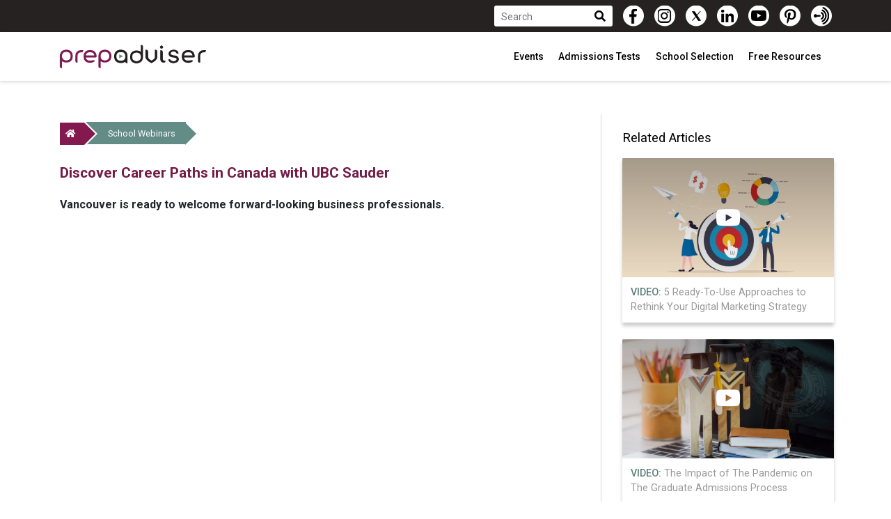

--- FILE ---
content_type: text/html; charset=UTF-8
request_url: https://www.prepadviser.com/school-webinars/discover-career-paths-in-canada-with-ubc-sauder
body_size: 8866
content:
<!DOCTYPE html>
<html dir="auto" lang="en-us">
    <head>
            <title>Articles — Discover Career Paths in Canada with UBC Sauder </title>
        
<meta charset="UTF-8">
<meta http-equiv="X-UA-Compatible" content="IE=edge">
<meta name="viewport" content="width=device-width, initial-scale=1.0, maximum-scale=1.0, user-scalable=0" />
<meta name="robots" content="index, follow" />
<meta name="description" content="Explore the best career paths Canada has to offer with this insightful MBA webinar. Vivian Tran from UBC Sauder shares useful information." />


    <link rel="canonical" href="https://www.prepadviser.com/school-webinars/discover-career-paths-in-canada-with-ubc-sauder" />



<meta property="fb:app_id" content="1026381270735582" />
<meta name="facebook-domain-verification" content="lkzs0k5e4e4g57o62zn9kqbu4t4iqx" />
<meta property="fb:app_id" content="1026381270735582" />
<meta itemprop="publisher" itemscope itemtype="https://schema.org/Organization">
<meta itemprop="name" content="Advent Group">

            <meta property="og:type" content="website"/>
            <meta property="og:image" content="https://www.prepadviser.com/public/cache/8fcb416939a5f17b5eb0f72296f9b67d2adbddc246629fcbe119c890104a5581.jpeg"/>
            <meta property="og:title" content="Discover Career Paths in Canada with UBC Sauder "/>
            <meta property="og:description" content="Explore the best career paths Canada has to offer with this insightful MBA webinar. Vivian Tran from UBC Sauder shares useful information."/>
            <meta property="og:site_name" content="Prepadviser"/>
            <meta property="datePublished" content="2020-12-17"/>
            <meta property="dateModified" content="-0001-11-30"/>
            <meta property="mainEntityOfPage" content="/school-webinars/discover-career-paths-in-canada-with-ubc-sauder"/>
    
    <meta property="og:url" content="https://www.prepadviser.com/school-webinars/discover-career-paths-in-canada-with-ubc-sauder" />


<script>
    (function(w,d,s,l,i){w[l]=w[l]||[];w[l].push({'gtm.start':new Date().getTime(),event:'gtm.js'});var f=d.getElementsByTagName(s)[0],j=d.createElement(s),dl=l!='dataLayer'?'&l='+l:'';j.async=true;j.src='https://www.googletagmanager.com/gtm.js?id='+i+dl;f.parentNode.insertBefore(j,f);})(window,document,'script','dataLayer','GTM-WNFG65');
</script>

<noscript>
    <iframe src="https://www.googletagmanager.com/ns.html?id=GTM-WNFG65" height="0" width="0" style="display:none;visibility:hidden"></iframe>
</noscript>

<script>
    (function(d,s,id){var js,fjs=d.getElementsByTagName(s)[0];if(d.getElementById(id)){return;}js=d.createElement(s);js.id=id;js.src="//connect.facebook.net/en_US/sdk.js#xfbml=1&version=v2.6";fjs.parentNode.insertBefore(js,fjs);}(document,'script','facebook-jssdk'));</script><script type='text/javascript'>function ctSetCookie(c_name,value,def_value){document.cookie=c_name+'='+escape(value)+'; path=/';}ctSetCookie('ct_checkjs','1832011880','0');
</script>

<script>
    /**
     * Register service workers
     */
    (function (document, navigator, standalone) {
        var _version = '3.0.0.1';

        if ('serviceWorker' in navigator) {
            window.addEventListener('load', function () {
                navigator.serviceWorker.register('/services-workers.js?version=' + _version).then(function (registration) {
                    //console.log('ServiceWorker registration successful with scope: ', registration.scope);
                }).catch(function (whut) {
                    //console.log('ServiceWorker registration failed: ', whut);
                });
            });
        }
    })(document, window.navigator, 'standalone');
</script>

<!-- Active Campaign -->
<script type="text/javascript">
    (function(e,t,o,n,p,r,i){
        e.visitorGlobalObjectAlias=n;e[e.visitorGlobalObjectAlias]=e[e.visitorGlobalObjectAlias]||function(){
            (e[e.visitorGlobalObjectAlias].q=e[e.visitorGlobalObjectAlias].q||[]).push(arguments)
        };
        e[e.visitorGlobalObjectAlias].l=(new Date).getTime();
        r=t.createElement("script");
        r.src=o;r.async=true;
        i=t.getElementsByTagName("script")[0];
        i.parentNode.insertBefore(r,i)
    })(window,document,"https://diffuser-cdn.app-us1.com/diffuser/diffuser.js","vgo");

    vgo('setAccount', '66126072');
    vgo('setTrackByDefault', true);
    vgo('process');
</script>

    <link rel="shortcut icon" type="image/x-icon" href="/public/assets/images/icons/favicon.png" />
<link rel="stylesheet" type="text/css" href="//fonts.googleapis.com/css?family=Roboto:300,400,400italic,500,700" />
<link rel="stylesheet" type="text/css" href="//fonts.googleapis.com/css2?family=Montserrat:wght@300&amp;display=swap" />
<link rel="stylesheet" type="text/css" href="/public/assets/styles/fonts/fontawesome/css/all.min.css?ver=3.0.0.1" />
<link rel="stylesheet" type="text/css" href="/public/assets/styles/libs/jquery/jquery.range.css?ver=3.0.0.1" />
<link rel="stylesheet" type="text/css" href="/public/assets/styles/libs/bootstrap/bootstrap.min.css?ver=3.0.0.1" />
<link rel="stylesheet" type="text/css" href="/public/assets/styles/libs/slick/slick.css?ver=3.0.0.1" />
<link rel="stylesheet" type="text/css" href="/public/assets/styles/libs/slick/slick-theme.css?ver=3.0.0.1" />
<link rel="stylesheet" type="text/css" href="/public/assets/styles/libs/nouislider/nouislider.css?ver=3.0.0.1" />
<link rel="stylesheet" type="text/css" href="/public/assets/styles/main-custom.css?ver=3.0.0.1" />
    </head>

    <body>
        <!-- Google Tag Manager (noscript) -->
        <!--<noscript><iframe src="https://www.googletagmanager.com/ns.html?id=GTM-TTSPQH" height="0" width="0" style="display:none;visibility:hidden"></iframe></noscript>-->
        <!-- End Google Tag Manager (noscript) -->

        <div id="wrapper" class="wrapper">
            <header id="header-scroll" class="hidden-print">
                <div class="top-nav">
    <div class="container d-flex justify-content-between">
        <div class="row top-nav-wrap m-0">
            <div class="account-action my-0 ml-auto d-flex align-items-center">
                <!-- <a href="https://bit.ly/33ZmRCM" class="btn btn-green mr-2 mr-lg-3 py-1" style="text-transform: none!important;">
                    Check Your MBA Match on Unimy
                </a> -->
                <!--                                <a href="/login">login</a>-->
                <!--                <a href="/register">register</a>-->
            </div>

            <div class="top-search d-flex align-items-center">

                <div class="relative">
                    <form data-id="quick-search"
                        action="/search" method="GET">
                        <input name="query" type="text" class="search-field" size="20"
                            placeholder="Search">
                        <button class="search-submit" type="submit">
                            <i class="fa fa-search"></i>
                        </button>
                    </form>
                </div>
            </div>

            <div class="top-social-buttons-wrapper d-flex align-items-center">
                <a href="https://www.facebook.com/PrepAdviser" class="top-social-facebook-like" target="_blank" class="facebook"></i></a>
                <a href="https://www.instagram.com/prepadviser/" class="top-social-instagram-like" target="_blank"></a>
                <a href="https://twitter.com/prepadviser" class="top-social-twitter-like" target="_blank"></a>
                <a href="https://www.linkedin.com/showcase/prepadviser-official-/" class="top-social-linkedin-like" target="_blank"></i></a>
                <a href="https://www.youtube.com/channel/UC9z0qTruv1URbCywswOpNkQ?sub_confirmation=1" class="top-social-youtube-like" target="_blank"></i></a>
                <a href="https://www.pinterest.com/PrepAdviser/" class="top-social-pinterest-like" target="_blank"></i></a>
                <a href="https://anchor.fm/prepcast" class="top-social-podcast-like" target="_blank"></i></a>
            </div>
        </div>
    </div>
</div>

<div class="nav-wrapper">
    <div class="container header-navigation">
        <nav class="navbar ">
            <div class="container-fluid ">
                <div class="navbar-header  align-baseline">
                    <button class="navbar-toggler" type="button" data-toggle="collapse" data-target="#navbarHeader"
                        aria-controls="navbarHeader" aria-expanded="false" aria-label="Toggle navigation">
                        <i class="fas fa-bars"></i>
                    </button>

                    <div class="d-flex">
                        <div class="d-flex">
                            <a href="/" style="margin: auto;">
                                <img alt="PrepAdviser logo" src="/public/assets/images/logos/prepadviser-black.png"
                                    style="display: inline-block; max-width: 260px; width: 100%; height: auto;" />
                            </a>
                        </div>
                    </div>

                    <div class="navbar-header-right">
                        <ul class="nav">
                                                                                                
                                    <li class="nav-item dropdown">
                                        <a class="nav-link dropdown-toggle" href="#" id="navbarDropdownMenuLink"
                                            role="button"
                                            data-toggle="dropdown" aria-haspopup="true" aria-expanded="false">
                                            Events                                        </a>

                                        <ul class="dropdown-menu" aria-labelledby="navbarDropdownMenuLink" role="menu">
                                                                                                                                    <li>
                                                <a href="/category/school-webinars"
                                                    class="dropdown-item">
                                                    School Webinars                                                </a>
                                            </li>
                                                                                                                                                                                <li>
                                                <a href="/category/preparation-webinars"
                                                    class="dropdown-item">
                                                    Preparation Webinars                                                </a>
                                            </li>
                                                                                                                                                                                <li>
                                                <a href="https://anchor.fm/prepcast" class="dropdown-item"
                                                    target="_blank" rel="nofollow">
                                                    Podcast                                                </a>
                                            </li>
                                                                                                                                </ul>
                                    </li>
                                                                    
                                    <li class="nav-item dropdown">
                                        <a class="nav-link dropdown-toggle" href="#" id="navbarDropdownMenuLink"
                                            role="button"
                                            data-toggle="dropdown" aria-haspopup="true" aria-expanded="false">
                                            Admissions Tests                                        </a>

                                        <ul class="dropdown-menu" aria-labelledby="navbarDropdownMenuLink" role="menu">
                                                                                                                                    <li>
                                                <a href="/pages/gmat"
                                                    class="dropdown-item">
                                                    What is the GMAT test                                                </a>
                                            </li>
                                                                                                                                                                                <li>
                                                <a href="/pages/gre"
                                                    class="dropdown-item">
                                                    What is the GRE test?                                                </a>
                                            </li>
                                                                                                                                                                                <li>
                                                <a href="/pages/toefl"
                                                    class="dropdown-item">
                                                    What is the TOEFL test?                                                </a>
                                            </li>
                                                                                                                                                                                <li>
                                                <a href="/pages/ielts"
                                                    class="dropdown-item">
                                                    What is the IELTS test?                                                </a>
                                            </li>
                                                                                                                                </ul>
                                    </li>
                                                                    
                                    <li class="nav-item dropdown">
                                        <a class="nav-link dropdown-toggle" href="#" id="navbarDropdownMenuLink"
                                            role="button"
                                            data-toggle="dropdown" aria-haspopup="true" aria-expanded="false">
                                            School Selection                                        </a>

                                        <ul class="dropdown-menu" aria-labelledby="navbarDropdownMenuLink" role="menu">
                                                                                                                                    <li>
                                                <a href="https://www.unimy.com/ranking?utm_source=PrepAdviser&utm_medium=Menu&utm_campaign=SchoolSelection" class="dropdown-item"
                                                    target="_blank" rel="nofollow">
                                                    360° MBA Ranking                                                </a>
                                            </li>
                                                                                                                                                                                <li>
                                                <a href="https://www.unimy.com/match?utm_source=PrepAdviser&utm_medium=Menu&utm_campaign=SchoolSelectionMatch" class="dropdown-item"
                                                    target="_blank" rel="nofollow">
                                                    Match                                                </a>
                                            </li>
                                                                                                                                                                                <li>
                                                <a href="https://www.unimy.com/fit?utm_source=PrepAdviser&utm_medium=Menu&utm_campaign=SchoolSelectionFit" class="dropdown-item"
                                                    target="_blank" rel="nofollow">
                                                    Fit                                                </a>
                                            </li>
                                                                                                                                                                                <li>
                                                <a href="https://www.unimy.com/consult?utm_source=PrepAdviser&utm_medium=Menu&utm_campaign=SchoolSelection" class="dropdown-item"
                                                    target="_blank" rel="nofollow">
                                                    Consult                                                </a>
                                            </li>
                                                                                                                                                                                <li>
                                                <a href="/schoolprofiles/search"
                                                    class="dropdown-item">
                                                    School Profiles                                                </a>
                                            </li>
                                                                                                                                </ul>
                                    </li>
                                                                    
                                    <li class="nav-item dropdown">
                                        <a class="nav-link dropdown-toggle" href="#" id="navbarDropdownMenuLink"
                                            role="button"
                                            data-toggle="dropdown" aria-haspopup="true" aria-expanded="false">
                                            Free Resources                                        </a>

                                        <ul class="dropdown-menu" aria-labelledby="navbarDropdownMenuLink" role="menu">
                                                                                                                                    <li>
                                                <a href="/pages/step-by-step-guide-to-international-mba-admissions"
                                                    class="dropdown-item">
                                                    MBA Guide                                                </a>
                                            </li>
                                                                                                                                                                                <li>
                                                <a href="/pages/the-step-by-step-timeline-for-your-mba-preparation"
                                                    class="dropdown-item">
                                                    MBA Timeline                                                </a>
                                            </li>
                                                                                                                                                                                <li>
                                                <a href="/pages/step-by-step-guide-to-international-masters-programmes-admission"
                                                    class="dropdown-item">
                                                    Masters Guide                                                </a>
                                            </li>
                                                                                                                                                                                <li>
                                                <a href="/pages/the-step-by-step-timeline-for-your-masters-preparation"
                                                    class="dropdown-item">
                                                    Masters Timeline                                                </a>
                                            </li>
                                                                                                                                </ul>
                                    </li>
                                                                                    </ul>
                    </div>
                </div>

                <div class="collapse navbar-collapse justify-content-lg-end justify-content-md-start" id="navbarHeader">
                    <ul class="nav">
                                                                        

                        <li class="nav-item dropdown">
                            <a class="nav-link dropdown-toggle" href="#" id="navbarDropdownMenuLink"
                                role="button"
                                data-toggle="dropdown" aria-haspopup="true" aria-expanded="false">
                                Events                            </a>
                            <ul class="dropdown-menu" aria-labelledby="navbarDropdownMenuLink" role="menu">
                                                                                                <li>
                                    <a href="https://anchor.fm/prepcast" class="dropdown-item"
                                        target="_blank" rel="nofollow">
                                        Podcast                                    </a>
                                </li>
                                                                                                                                <li>
                                    <a href="/category/preparation-webinars"
                                        class="dropdown-item">
                                        Preparation Webinars                                    </a>
                                </li>
                                                                                                                                <li>
                                    <a href="/category/school-webinars"
                                        class="dropdown-item">
                                        School Webinars                                    </a>
                                </li>
                                                                                            </ul>
                        </li>
                                                

                        <li class="nav-item dropdown">
                            <a class="nav-link dropdown-toggle" href="#" id="navbarDropdownMenuLink"
                                role="button"
                                data-toggle="dropdown" aria-haspopup="true" aria-expanded="false">
                                Admissions Tests                            </a>
                            <ul class="dropdown-menu" aria-labelledby="navbarDropdownMenuLink" role="menu">
                                                                                                <li>
                                    <a href="/pages/toefl"
                                        class="dropdown-item">
                                        What is the TOEFL test?                                    </a>
                                </li>
                                                                                                                                <li>
                                    <a href="/pages/ielts"
                                        class="dropdown-item">
                                        What is the IELTS test?                                    </a>
                                </li>
                                                                                                                                <li>
                                    <a href="/pages/gre"
                                        class="dropdown-item">
                                        What is the GRE test?                                    </a>
                                </li>
                                                                                                                                <li>
                                    <a href="/pages/gmat"
                                        class="dropdown-item">
                                        What is the GMAT test                                    </a>
                                </li>
                                                                                            </ul>
                        </li>
                                                

                        <li class="nav-item dropdown">
                            <a class="nav-link dropdown-toggle" href="#" id="navbarDropdownMenuLink"
                                role="button"
                                data-toggle="dropdown" aria-haspopup="true" aria-expanded="false">
                                School Selection                            </a>
                            <ul class="dropdown-menu" aria-labelledby="navbarDropdownMenuLink" role="menu">
                                                                                                <li>
                                    <a href="/schoolprofiles/search"
                                        class="dropdown-item">
                                        School Profiles                                    </a>
                                </li>
                                                                                                                                <li>
                                    <a href="https://www.unimy.com/consult?utm_source=PrepAdviser&utm_medium=Menu&utm_campaign=SchoolSelection" class="dropdown-item"
                                        target="_blank" rel="nofollow">
                                        Consult                                    </a>
                                </li>
                                                                                                                                <li>
                                    <a href="https://www.unimy.com/fit?utm_source=PrepAdviser&utm_medium=Menu&utm_campaign=SchoolSelectionFit" class="dropdown-item"
                                        target="_blank" rel="nofollow">
                                        Fit                                    </a>
                                </li>
                                                                                                                                <li>
                                    <a href="https://www.unimy.com/match?utm_source=PrepAdviser&utm_medium=Menu&utm_campaign=SchoolSelectionMatch" class="dropdown-item"
                                        target="_blank" rel="nofollow">
                                        Match                                    </a>
                                </li>
                                                                                                                                <li>
                                    <a href="https://www.unimy.com/ranking?utm_source=PrepAdviser&utm_medium=Menu&utm_campaign=SchoolSelection" class="dropdown-item"
                                        target="_blank" rel="nofollow">
                                        360° MBA Ranking                                    </a>
                                </li>
                                                                                            </ul>
                        </li>
                                                

                        <li class="nav-item dropdown">
                            <a class="nav-link dropdown-toggle" href="#" id="navbarDropdownMenuLink"
                                role="button"
                                data-toggle="dropdown" aria-haspopup="true" aria-expanded="false">
                                Free Resources                            </a>
                            <ul class="dropdown-menu" aria-labelledby="navbarDropdownMenuLink" role="menu">
                                                                                                <li>
                                    <a href="/pages/the-step-by-step-timeline-for-your-masters-preparation"
                                        class="dropdown-item">
                                        Masters Timeline                                    </a>
                                </li>
                                                                                                                                <li>
                                    <a href="/pages/step-by-step-guide-to-international-masters-programmes-admission"
                                        class="dropdown-item">
                                        Masters Guide                                    </a>
                                </li>
                                                                                                                                <li>
                                    <a href="/pages/the-step-by-step-timeline-for-your-mba-preparation"
                                        class="dropdown-item">
                                        MBA Timeline                                    </a>
                                </li>
                                                                                                                                <li>
                                    <a href="/pages/step-by-step-guide-to-international-mba-admissions"
                                        class="dropdown-item">
                                        MBA Guide                                    </a>
                                </li>
                                                                                            </ul>
                        </li>
                                                                    </ul>
                </div>
            </div>
        </nav>
    </div>
</div>
            </header>

            <main>
                <div id="fb-root"></div>

<script>
    (function (d, s, id) {
        var js, fjs = d.getElementsByTagName(s)[0];
        if (d.getElementById(id)) return;
        js = d.createElement(s); js.id = id;
        js.src = 'https://connect.facebook.net/en_US/sdk.js#xfbml=1&version=v2.11';
        fjs.parentNode.insertBefore(js, fjs);
    }(document, 'script', 'facebook-jssdk'));
</script>

<article itemscope itemtype="http://schema.org/Article" class="container-fluid p-0">
    <div class="container">
        <div class="row">
            <div class="container-fluid article-container pt-5 pb-4">
                <div class="row d-flex">
                    <div class="col-lg-9 col-md-12 col-sm-12">
                        <div class="article-wrapper">
                            <span itemprop="mainEntityOfPage" class="hidden">
                                https://www.prepadviser.com/school-webinars/discover-career-paths-in-canada-with-ubc-sauder                            </span>

                            <div class="row breadcrumb">
                                <ol class="p-0">
                                    <li class="breadcrumb-item home-url">
                                        <a href="/">
                                            <div class="home-arrow-right"></div>
                                            <i class="fas fa-home"></i>
                                        </a>
                                    </li>

                                                                            <li class="breadcrumb-item category-url">
                                            <a href="/school-webinars">
                                                <div class="arrow-right-white"></div>
                                                School Webinars                                                <div class="category-arrow-right"></div>
                                            </a>
                                        </li>
                                                                    </ol>
                            </div>

                            <div class="row d-flex align-items-center justify-content-left">
                                <h1 itemprop="headline" class="article-title pl-3 pr-4">
                                    Discover Career Paths in Canada with UBC Sauder                                 </h1>
                            </div>

                            <div class="row pt-3">
                                <h2 class="article-intro pl-3 pr-4">
                                    <p>Vancouver is ready to welcome forward-looking business professionals.</p>
                                </h2>
                            </div>

                            <div class="row">
                                                                    <div class="img-wrapper">
                                        <div itemprop="video" class="embed-responsive embed-responsive-16by9">
                                                                                        
                                            <iframe class="embed-responsive-item" src="https://www.youtube.com/embed/znl4xgVK9mU" frameborder="0" allow="accelerometer; autoplay; encrypted-media; gyroscope; picture-in-picture" allowfullscreen></iframe>

                                                                                    </div>
                                    </div>
                                                            </div>

                            <div class="row">
                                <div class="article-information mt-3">
                                    <div class="d-block">
                                        <i class="far fa-calendar-alt"></i>
                                        <span class="article-information-date">
                                                                                            Published on <span itemprop="datePublished">
                                                    2020-12-17                                                </span>

                                                <span itemprop="dateModified" class="hidden">
                                                    -0001-11-30                                                </span>
                                                                                    </span>

                                        <div class="hidden" itemprop="publisher" itemscope itemtype="https://schema.org/Organization">
                                            <span itemprop="name" class="hidden">Advent Group</span>

                                            <div itemprop="logo" itemscope itemtype="https://schema.org/ImageObject">
                                                <span itemprop="url" class="hidden">https://www.prepadviser.com/public/assets/images/logos/prepadviser-black.png</span>
                                            </div>
                                        </div>

                                        <span itemprop="author" itemscope itemtype="http://schema.org/Person">
                                            <i class="fas fa-user-alt pl-2 pr-1"></i>
                                            <a href="/author/zornitsa-licheva">
                                                <span itemprop="name">
                                                    Zornitsa Licheva                                                </span>
                                            </a>
                                        </span>
                                    </div>

                                    <div class="d-block article-information-categories">
                                        <i class="fas fa-check"></i>
                                                                                    <a href="/category/school-webinars">
                                                School Webinars,                                             </a>
                                                                                    <a href="/category/careers-blog">
                                                Careers,                                             </a>
                                                                                    <a href="/category/admissions-resources">
                                                Admissions                                            </a>
                                                                            </div>
                                </div>

                                <div class="row h-100">
                                    <div itemprop="articleBody" class="article-text">
                                        <p>Canada has so much to offer in terms of top-notch business programs, rewarding career paths, and high quality of life.</p>

<p><a href="https://www.unimy.com/match?utm_source=PrepAdviser&utm_medium=articles" target="_blank">Match with top schools in North America using AI technology.</a></p>

<p>Join Vivian Tran, Manager of Recruitment & Admissions at UBC Sauder School of Business in Vancouver, in this insightful webinar to learn more about the MBA experience in one of the world’s top destinations.</p>

<h2><strong>Welcome to Vancouver</strong></h2>

<p>Did you know that Vancouver has been ranked one of the most livable cities in North America and the world? This lively melting pot situated on Canada’s west coast is also considered the country’s fastest growing metropolitan economy. Its proximity to emerging Asia-Pacific markets further makes it an attractive business destination for globally minded professionals.</p>

<p>If you opt for the <a href="https://www.prepadviser.com/school/135/ubc-sauder-school-of-business" target="_blank">UBC Sauder Full-time MBA</a>, you will have the opportunity to spend 16 months in this bustling city as part of your studies. The 2021 academic year starts in August.</p>

<h2><strong>Choose your career track</strong></h2>

<p>The full-time MBA at UBC Sauder has four career tracks that class participants can choose from, Ms. Tran explains in the webinar. Each track focuses on a specific discipline while broadening your understanding of business. Take a look:</p>

<p><strong>Technology & Analytics Leadership</strong></p>

<p>This is a new career track suitable for anyone interested in using data to make strategic business decisions. It covers hot topics such as data visualization, AI commercialization, customer analytics, and fintech.</p>

<p><strong>Finance</strong></p>

<p>The track includes topics and classes such as investment theory, asset pricing, and managerial economics.</p>

<p><strong>Product & Service Management</strong></p>

<p>Brand management, market research, and digital marketing are just some of the focus areas you can explore in this career track.</p>

<p><strong>Innovation & Entrepreneurship</strong></p>

<p>Dive into social and technology entrepreneurship and develop sustainable business solutions with this MBA career track.</p>

<p>Keep in mind that MBA students can also create their own custom track according to their interests. This option is especially valuable if you are considering career in consulting.</p>

<h2><strong>Fulfil the admission requirements</strong></h2>

<p>There’s no need to wonder how you can gain admission to this MBA program because the process is explained in detail during the webinar. Here’s how you should prepare step by step:</p>

<ul>
	<li>Ensure your GPA is 76% or equivalent.</li>
	<li>Submit a GMAT score of 650 or GRE score of 320+.</li>
	<li>Demonstrate at least two years of work experience.</li>
	<li>Prepare two professional references.</li>
	<li>Complete several small essays in written and video format.</li>
	<li>Take an English proficiency test and score 7 for the IELTS or 100 for the TOEFL.</li>
	<li>Show up for a personal interview during the last stage of admission.</li>
</ul>

<p>Vivian Tran also adds an important piece of advice when it comes to English proficiency tests. If you are considering permanent residency in Canada after your MBA, you might want to take the IELTS because this is the required test for your permanent residency application.</p>

<p><em>Do you have more questions about growing your career in Vancouver with an MBA? Watch the webinar until the end to catch the full Q&A discussion. The answers you are looking for might be already there!</em></p>
                                    </div>

                                    <div class="article-share-buttons">
                                        <button class="facebook-share-article share-button mr-2" data-target="https://www.facebook.com/sharer/sharer.php?u=https://www.prepadviser.com/school-webinars/discover-career-paths-in-canada-with-ubc-sauder?fbrefresh=1">
                                            <i class="fab fa-facebook-f"></i>
                                        </button>

                                        <button class="linkedin-share-article share-button mr-2" data-target="http://www.linkedin.com/shareArticle?mini=true&url=https://www.prepadviser.com/school-webinars/discover-career-paths-in-canada-with-ubc-sauder&title=Discover Career Paths in Canada with UBC Sauder ">
                                            <i class="fab fa-linkedin-in"></i>
                                        </button>

                                        <button class="twitter-share-article share-button mr-2" data-target="https://twitter.com/intent/tweet?text=Discover Career Paths in Canada with UBC Sauder &url=https://www.prepadviser.com/school-webinars/discover-career-paths-in-canada-with-ubc-sauder">
                                            <i class="fab fa-twitter"></i>
                                        </button>

                                        <a class="pinterest-share-article mr-2" href="https://www.pinterest.com/pin/create/button/" data-pin-do="buttonBookmark" data-pin-custom="true">
                                            <i class="fab fa-pinterest"></i>
                                        </a>

                                        <script type="text/javascript" async defer src="//assets.pinterest.com/js/pinit.js"></script>
                                    </div>
                                </div>

                                <div class="fb-comments" data-href="https://www.prepadviser.com/school-webinars/discover-career-paths-in-canada-with-ubc-sauder" data-numposts="5" data-width="100%"></div>
                            </div>
                        </div>
                    </div>

                    <div class="col-lg-3 col-md-12 col-sm-12">
                        <!-- Banner -->
<div class="banner-box" style="margin-bottom: 20px;">
    <script type='text/javascript'>
    var m3_u = (location.protocol == 'https:' ? 'https://ad.adventgroup.net/delivery/ajs.php' : 'http://ad.adventgroup.net/delivery/ajs.php');
    var m3_r = Math.floor(Math.random() * 99999999999);
    if (!document.MAX_used)
        document.MAX_used = ',';
    document.write("<scr" + "ipt type='text/javascript' src='" + m3_u);
    document.write("?zoneid=12");
    document.write('&amp;cb=' + m3_r);
    if (document.MAX_used != ',')
        document.write("&amp;exclude=" + document.MAX_used);
    document.write(document.charset ? '&amp;charset=' + document.charset : (document.characterSet ? '&amp;charset=' + document.characterSet : ''));
    document.write("&amp;loc=" + escape(window.location));
    if (document.referrer)
        document.write("&amp;referer=" + escape(document.referrer));
    if (document.context)
        document.write("&context=" + escape(document.context));
    document.write("'><\/scr" + "ipt>");
</script>
<noscript><a href='http://ad.adventgroup.net/delivery/ck.php?n=a7ea9ba4&amp;cb=INSERT_RANDOM_NUMBER_HERE' target='_blank'><img src='http://ad.adventgroup.net/delivery/avw.php?zoneid=12&amp;cb=INSERT_RANDOM_NUMBER_HERE&amp;n=a7ea9ba4' border='0' alt='' /></a></noscript></div>
<!-- Banner -->

    <div class="category-articles-list">
        <div class="article-sidebar-title">
            Related Articles
        </div>

        <div class="articles-list card-deck flex-lg-column">
                            
                <div class="article-item card  mb-4">
                    <a href="/school-webinars/5-ready-to-use-approaches-to-rethink-your-digital-marketing-strategy">
                        
                        <div class="img-wrapper">
                            <img src="/public/cache/partner-5-ready-to-use-approaches-to-rethink-your-digital-marketing-strategy-thumbnail-426x240.webp" class="card-img-top" alt="5 Ready-To-Use Approaches to Rethink Your Digital Marketing Strategy">

                            <div class="card-img-overlay">
                                <div class="card-img-color-overlay">
                                    <div class="inner-overlay">
                                        <div class="article-type-icon">
                                                                                            <span class="article-item-overlay-icon">
                                                    <i class="fab fa-youtube"></i>
                                                </span>
                                                                                    </div>
                                    </div>
                                </div>
                            </div>
                        </div>

                        <div class="card-body d-flex">
                            <p class="card-text flex-column">
                                <span class="article-item-text-type">
                                    Video:                                </span>

                                5 Ready-To-Use Approaches to Rethink Your Digital Marketing Strategy                            </p>
                        </div>
                    </a>
                </div>
                            
                <div class="article-item card  mb-4">
                    <a href="/school-webinars/the-impact-of-the-pandemic-on-the-graduate-admissions-process">
                        
                        <div class="img-wrapper">
                            <img src="/public/cache/partner-the-impact-of-the-pandemic-on-the-graduate-admissions-process-thumbnail-426x240.webp" class="card-img-top" alt="The Impact of The Pandemic on The Graduate Admissions Process">

                            <div class="card-img-overlay">
                                <div class="card-img-color-overlay">
                                    <div class="inner-overlay">
                                        <div class="article-type-icon">
                                                                                            <span class="article-item-overlay-icon">
                                                    <i class="fab fa-youtube"></i>
                                                </span>
                                                                                    </div>
                                    </div>
                                </div>
                            </div>
                        </div>

                        <div class="card-body d-flex">
                            <p class="card-text flex-column">
                                <span class="article-item-text-type">
                                    Video:                                </span>

                                The Impact of The Pandemic on The Graduate Admissions Process                            </p>
                        </div>
                    </a>
                </div>
                            
                <div class="article-item card  mb-4">
                    <a href="/school-webinars/an-engaging-approach-to-online-education">
                        
                        <div class="img-wrapper">
                            <img src="/public/cache/partner-an-engaging-approach-to-online-education-thumbnail-426x240.webp" class="card-img-top" alt="An Engaging Approach to Online Education">

                            <div class="card-img-overlay">
                                <div class="card-img-color-overlay">
                                    <div class="inner-overlay">
                                        <div class="article-type-icon">
                                                                                            <span class="article-item-overlay-icon">
                                                    <i class="fab fa-youtube"></i>
                                                </span>
                                                                                    </div>
                                    </div>
                                </div>
                            </div>
                        </div>

                        <div class="card-body d-flex">
                            <p class="card-text flex-column">
                                <span class="article-item-text-type">
                                    Video:                                </span>

                                An Engaging Approach to Online Education                            </p>
                        </div>
                    </a>
                </div>
                    </div>
    </div>

                    </div>
                </div>
            </div>
        </div>
    </div>
</article>
            </main>

            <footer class="footer-wrapper hidden-print">
                <div class="footer-overlay">
    <div class="bottom-social-buttons-wrapper d-flex align-items-center">
        <a href="https://www.facebook.com/PrepAdviser" class="top-social-facebook-like" target="_blank" class="facebook"></i></a>
        <a href="https://www.instagram.com/prepadviser/" class="top-social-instagram-like" target="_blank"></a>
        <a href="https://twitter.com/prepadviser" class="top-social-twitter-like" target="_blank"></a>
        <a href="https://www.linkedin.com/showcase/prepadviser-official-/" class="top-social-linkedin-like" target="_blank"></i></a>
        <a href="https://www.youtube.com/channel/UC9z0qTruv1URbCywswOpNkQ?sub_confirmation=1" class="top-social-youtube-like" target="_blank"></i></a>
        <a href="https://www.pinterest.com/PrepAdviser/" class="top-social-pinterest-like" target="_blank"></i></a>
        <a href="https://anchor.fm/prepcast" class="top-social-podcast-like" target="_blank"></i></a>
    </div>

    <div class="footer-top">
        <div class="container">
            <div class="row footer-menu-wrapper mb-3">
                                                            
                        <div class="footer-menu-col">
                            <h3>
                                Events                            </h3>

                            <ul>
                                                                                                            <li>
                                            <a href="https://anchor.fm/prepcast" class="dropdown-item" target="_blank" rel="nofollow">
                                                Podcast                                            </a>
                                        </li>
                                                                                                                                                <li>
                                            <a href="/category/preparation-webinars" class="dropdown-item">
                                                Preparation Webinars                                            </a>
                                        </li>
                                                                                                                                                <li>
                                            <a href="/category/school-webinars" class="dropdown-item">
                                                School Webinars                                            </a>
                                        </li>
                                                                                                </ul>
                        </div>
                                            
                        <div class="footer-menu-col">
                            <h3>
                                Admissions Tests                            </h3>

                            <ul>
                                                                                                            <li>
                                            <a href="/pages/toefl" class="dropdown-item">
                                                What is the TOEFL test?                                            </a>
                                        </li>
                                                                                                                                                <li>
                                            <a href="/pages/ielts" class="dropdown-item">
                                                What is the IELTS test?                                            </a>
                                        </li>
                                                                                                                                                <li>
                                            <a href="/pages/gre" class="dropdown-item">
                                                What is the GRE test?                                            </a>
                                        </li>
                                                                                                                                                <li>
                                            <a href="/pages/gmat" class="dropdown-item">
                                                What is the GMAT test                                            </a>
                                        </li>
                                                                                                </ul>
                        </div>
                                            
                        <div class="footer-menu-col">
                            <h3>
                                School Selection                            </h3>

                            <ul>
                                                                                                            <li>
                                            <a href="/schoolprofiles/search" class="dropdown-item">
                                                School Profiles                                            </a>
                                        </li>
                                                                                                                                                <li>
                                            <a href="https://www.unimy.com/consult?utm_source=PrepAdviser&utm_medium=Menu&utm_campaign=SchoolSelection" class="dropdown-item" target="_blank" rel="nofollow">
                                                Consult                                            </a>
                                        </li>
                                                                                                                                                <li>
                                            <a href="https://www.unimy.com/fit?utm_source=PrepAdviser&utm_medium=Menu&utm_campaign=SchoolSelectionFit" class="dropdown-item" target="_blank" rel="nofollow">
                                                Fit                                            </a>
                                        </li>
                                                                                                                                                <li>
                                            <a href="https://www.unimy.com/match?utm_source=PrepAdviser&utm_medium=Menu&utm_campaign=SchoolSelectionMatch" class="dropdown-item" target="_blank" rel="nofollow">
                                                Match                                            </a>
                                        </li>
                                                                                                                                                <li>
                                            <a href="https://www.unimy.com/ranking?utm_source=PrepAdviser&utm_medium=Menu&utm_campaign=SchoolSelection" class="dropdown-item" target="_blank" rel="nofollow">
                                                360° MBA Ranking                                            </a>
                                        </li>
                                                                                                </ul>
                        </div>
                                            
                        <div class="footer-menu-col">
                            <h3>
                                Free Resources                            </h3>

                            <ul>
                                                                                                            <li>
                                            <a href="/pages/the-step-by-step-timeline-for-your-masters-preparation" class="dropdown-item">
                                                Masters Timeline                                            </a>
                                        </li>
                                                                                                                                                <li>
                                            <a href="/pages/step-by-step-guide-to-international-masters-programmes-admission" class="dropdown-item">
                                                Masters Guide                                            </a>
                                        </li>
                                                                                                                                                <li>
                                            <a href="/pages/the-step-by-step-timeline-for-your-mba-preparation" class="dropdown-item">
                                                MBA Timeline                                            </a>
                                        </li>
                                                                                                                                                <li>
                                            <a href="/pages/step-by-step-guide-to-international-mba-admissions" class="dropdown-item">
                                                MBA Guide                                            </a>
                                        </li>
                                                                                                </ul>
                        </div>
                                                </div>

            <div class="container">
    <div class="row">
        <div class="hidden-xxxs col-12">
            <div class="our-websites-logos">
                CHECK OUT OUR OTHER WEBSITES:
            </div>

            <div class="footer_logos_desktop">
                <div>
                    <a href="https://www.accessmba.com" target="_blank" rel="nofollow">
                        <img src="/public/assets/images/logos/websites/v3/svg/accessmba.com.svg" alt="Access MBA" title="Access MBA"/>
                    </a>
                </div>

                <div>
                    <a href="https://www.accessmasterstour.com/" target="_blank" rel="nofollow">
                        <img src="/public/assets/images/logos/websites/v3/svg/accessmasterstour.com.svg" alt="Access Masters" title="Access Masters"/>
                    </a>
                </div>

                <div>
                    <a href="https://www.accesseventsonline.com/" target="_blank" rel="nofollow">
                        <img src="/public/assets/images/logos/websites/v3/svg/accesseventsonline.com.svg" alt="Access Online" title="Access Online"/>
                    </a>
                </div>

                <div>
                    <a href="https://www.premieremba.com/" target="_blank" rel="nofollow">
                        <img src="/public/assets/images/logos/websites/v3/svg/premieremba.com.svg" alt="Premier EMBA" title="Premier EMBA"/>
                    </a>
                </div>

                <div>
                    <a href="https://unimy.com/" target="_blank" rel="nofollow">
                        <img src="/public/assets/images/logos/websites/v3/svg/unimy.com.svg" alt="UniMy" title="UniMy"/>
                    </a>
                </div>

                <div>
                    <a href="https://www.unimymasters.com/" target="_blank" rel="nofollow">
                        <img src="/public/assets/images/logos/websites/v3/svg/unimymasters.com.svg" class="mt-3" alt="UnimyMasters" title="UnimyMasters"/>
                    </a>
                </div>
            </div>
        </div>
    </div>
</div>
        </div>
    </div>

    <div class="footer-bottom justify-content-center d-flex justify-content-between">
        <div class="container">
            <div class="row">
                <div class="col-lg-8 col-md-8 col-sm-12 col-xs-12">
                    <div class="footer-links">
                        <a href="/">Home</a>
                        <a href="/pages/about-us">About US</a>
                        <a href="/pages/contact">Contacts</a>
                        <a href="https://www.adventgroup.net/privacy" target="_blank">Privacy policy</a>
                        <a href="/pages/terms-and-conditions">Terms and Conditions</a>
                        <a href="/sitemap">Sitemap</a>
                    </div>
                </div>
            </div>
        </div>
    </div>
</div>
            </footer>
        </div>

        <script type="text/javascript" src="https://cdn.popt.in/pixel.js?id=35752d24a65cd" id="pixel-script-poptin" async="1"></script>
<script type="text/javascript" src="/public/assets/scripts/libs/jquery/jquery-3.4.1.min.js?ver=3.0.0.1"></script>
<script type="text/javascript" src="/public/assets/scripts/libs/bootstrap/bootstrap.min.js?ver=3.0.0.1"></script>
<script type="text/javascript" src="/public/assets/scripts/libs/slick/slick.min.js?ver=3.0.0.1"></script>
<script type="text/javascript" src="/public/assets/scripts/libs/noty/2.2.6/noty.js?ver=3.0.0.1"></script>
<script type="text/javascript" src="/public/assets/scripts/libs/noty/2.2.6/layouts/top.js?ver=3.0.0.1"></script>
<script type="text/javascript" src="/public/assets/scripts/libs/noty/2.2.6/layouts/inline.js?ver=3.0.0.1"></script>
<script type="text/javascript" src="/public/assets/scripts/libs/noty/2.2.6/themes/forge.js?ver=3.0.0.1"></script>
<script type="text/javascript" src="/public/assets/scripts/custom-scripts.js?ver=3.0.0.1"></script>
        
    <script defer src="https://static.cloudflareinsights.com/beacon.min.js/vcd15cbe7772f49c399c6a5babf22c1241717689176015" integrity="sha512-ZpsOmlRQV6y907TI0dKBHq9Md29nnaEIPlkf84rnaERnq6zvWvPUqr2ft8M1aS28oN72PdrCzSjY4U6VaAw1EQ==" data-cf-beacon='{"version":"2024.11.0","token":"cc3748530a5e4493aad5b0405de05d48","r":1,"server_timing":{"name":{"cfCacheStatus":true,"cfEdge":true,"cfExtPri":true,"cfL4":true,"cfOrigin":true,"cfSpeedBrain":true},"location_startswith":null}}' crossorigin="anonymous"></script>
</body>
</html>


--- FILE ---
content_type: application/javascript
request_url: https://prism.app-us1.com/?a=66126072&u=https%3A%2F%2Fwww.prepadviser.com%2Fschool-webinars%2Fdiscover-career-paths-in-canada-with-ubc-sauder
body_size: 122
content:
window.visitorGlobalObject=window.visitorGlobalObject||window.prismGlobalObject;window.visitorGlobalObject.setVisitorId('b20018e1-fadc-4e56-96ea-34800c495410', '66126072');window.visitorGlobalObject.setWhitelistedServices('tracking', '66126072');